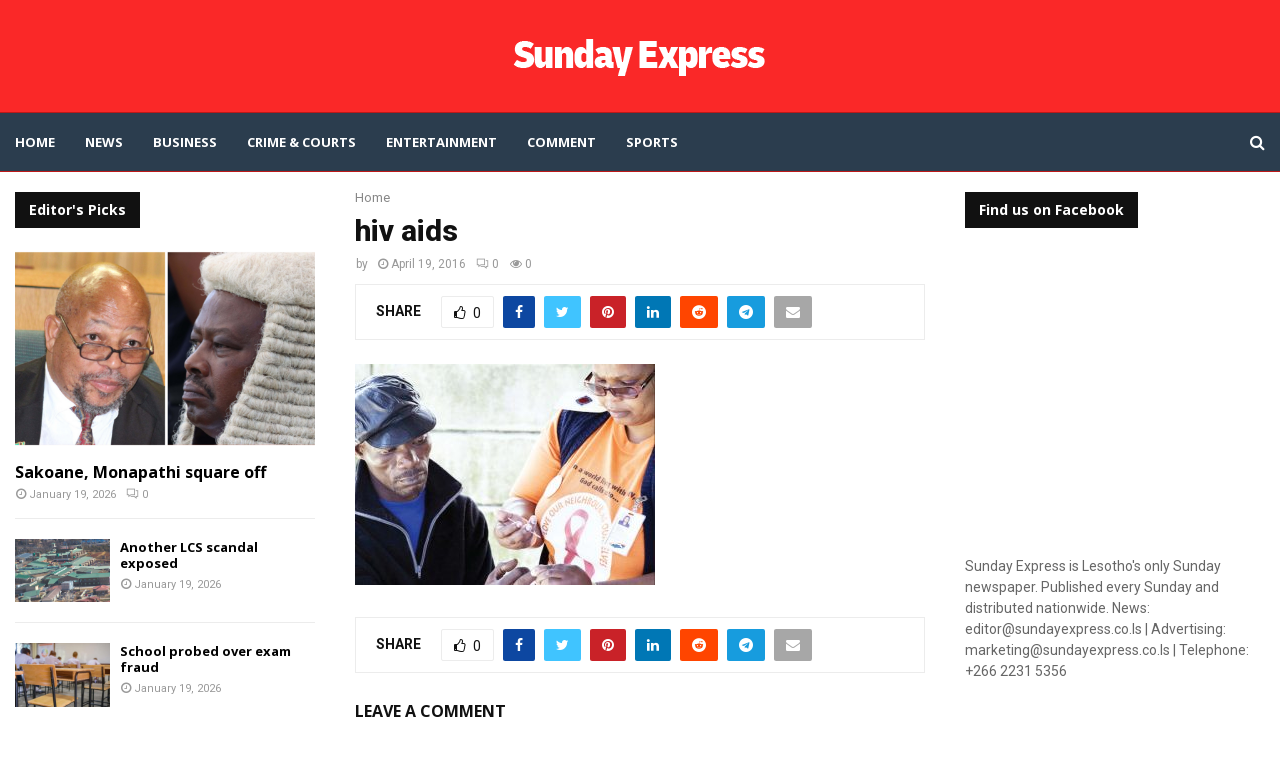

--- FILE ---
content_type: text/html; charset=utf-8
request_url: https://www.google.com/recaptcha/api2/aframe
body_size: 269
content:
<!DOCTYPE HTML><html><head><meta http-equiv="content-type" content="text/html; charset=UTF-8"></head><body><script nonce="9Gx6qM2hSKjODhs-qyPVZQ">/** Anti-fraud and anti-abuse applications only. See google.com/recaptcha */ try{var clients={'sodar':'https://pagead2.googlesyndication.com/pagead/sodar?'};window.addEventListener("message",function(a){try{if(a.source===window.parent){var b=JSON.parse(a.data);var c=clients[b['id']];if(c){var d=document.createElement('img');d.src=c+b['params']+'&rc='+(localStorage.getItem("rc::a")?sessionStorage.getItem("rc::b"):"");window.document.body.appendChild(d);sessionStorage.setItem("rc::e",parseInt(sessionStorage.getItem("rc::e")||0)+1);localStorage.setItem("rc::h",'1768818944618');}}}catch(b){}});window.parent.postMessage("_grecaptcha_ready", "*");}catch(b){}</script></body></html>